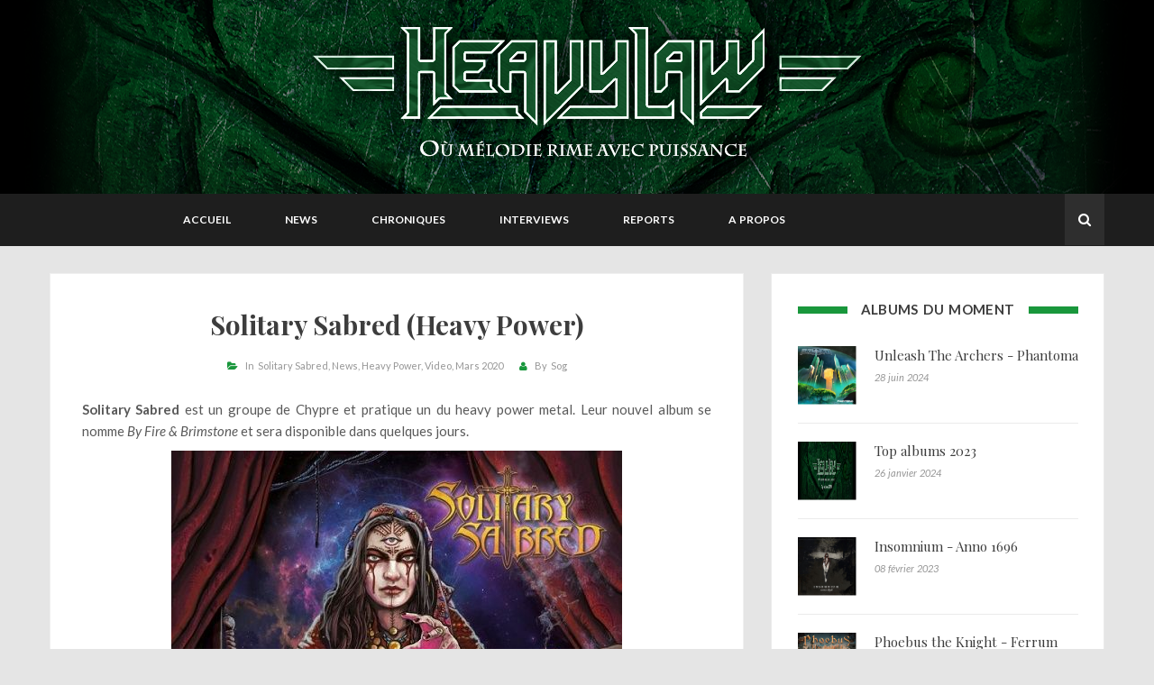

--- FILE ---
content_type: text/html; charset=utf-8
request_url: https://heavylaw.com/solitary-sabred-heavy-power/
body_size: 9993
content:
<!doctype html>
<html class="no-js" lang="en">
	<head>
        <!-- Basic Page Needs
        ================================================== -->
        <meta charset="utf-8">
        <meta http-equiv="X-UA-Compatible" content="IE=edge">

        <!-- Specific Meta
        ================================================== -->
        <meta name="HandheldFriendly" content="True" />
        <meta name="viewport" content="width=device-width, initial-scale=1.0" />

        <!-- Titles
        ================================================== -->        
        <title>
                Solitary Sabred (Heavy Power)
                    Heavylaw
        </title>
        
        <!-- Custom Font
        ================================================== -->
        <link href='https://fonts.googleapis.com/css?family=Lato:400,400italic,700,300' rel='stylesheet' type='text/css'>
        <link href='https://fonts.googleapis.com/css?family=Herr+Von+Muellerhoff' rel='stylesheet' type='text/css'>
        <link href='https://fonts.googleapis.com/css?family=Playfair+Display:400,700' rel='stylesheet' type='text/css'>
        <link rel="stylesheet" href="/assets/fonts/font-awsome/css/font-awesome.min.css?v=00e560b7c5">

        <!-- CSS
        ================================================== -->
        <link rel="stylesheet" href="/assets/lib/bootstrap/css/bootstrap.min.css?v=00e560b7c5">
        <link rel="stylesheet" href="/assets/lib/circliful/jquery.circliful.css?v=00e560b7c5">
        <link rel="stylesheet" href="/assets/css/plugin.css?v=00e560b7c5">
        <link rel="stylesheet" href="/assets/css/screen.css?v=00e560b7c5">
        <link rel="stylesheet" href="/assets/colors/color-schemer.css?v=00e560b7c5">
     
        <!-- Modernizr and jQuery
        ================================================== -->
        <script src="/assets/js/vendor/modernizr-2.8.3.min.js?v=00e560b7c5"></script>
        <script src="//ajax.googleapis.com/ajax/libs/jquery/1.11.2/jquery.min.js"></script>
        <script>window.jQuery || document.write('<script src="/assets/js/vendor/jquery-1.11.2.min.js?v=00e560b7c5"><\/script>')</script>

        
        <link rel="canonical" href="https://heavylaw.com/solitary-sabred-heavy-power/">
    <meta name="referrer" content="no-referrer-when-downgrade">
    <link rel="amphtml" href="https://heavylaw.com/solitary-sabred-heavy-power/amp/">
    
    <meta property="og:site_name" content="Heavylaw">
    <meta property="og:type" content="article">
    <meta property="og:title" content="Solitary Sabred (Heavy Power)">
    <meta property="og:description" content="Solitary Sabred est un groupe de Chypre et pratique un du heavy power metal.
Leur nouvel album se nomme By Fire &amp; Brimstone et sera disponible dans quelques
jours.

01. Servants of the Elder Gods (5:11)
02. Assassins of Carthage (3:28)
03. Disillusions (5:36)
04. Invoking the Master">
    <meta property="og:url" content="https://heavylaw.com/solitary-sabred-heavy-power/">
    <meta property="og:image" content="https://heavylaw.com/content/images/2020/03/1583531693_solitarysabredcover-1.jpg">
    <meta property="article:published_time" content="2020-03-13T07:00:00.000Z">
    <meta property="article:modified_time" content="2020-03-13T07:00:00.000Z">
    <meta property="article:tag" content="Solitary Sabred">
    <meta property="article:tag" content="News">
    <meta property="article:tag" content="Heavy Power">
    <meta property="article:tag" content="Video">
    <meta property="article:tag" content="Mars 2020">
    
    <meta property="article:author" content="https://www.facebook.com/heavylawwebzine">
    <meta name="twitter:card" content="summary_large_image">
    <meta name="twitter:title" content="Solitary Sabred (Heavy Power)">
    <meta name="twitter:description" content="Solitary Sabred est un groupe de Chypre et pratique un du heavy power metal.
Leur nouvel album se nomme By Fire &amp; Brimstone et sera disponible dans quelques
jours.

01. Servants of the Elder Gods (5:11)
02. Assassins of Carthage (3:28)
03. Disillusions (5:36)
04. Invoking the Master">
    <meta name="twitter:url" content="https://heavylaw.com/solitary-sabred-heavy-power/">
    <meta name="twitter:image" content="https://heavylaw.com/content/images/2020/03/1583531693_solitarysabredcover-1.jpg">
    <meta name="twitter:label1" content="Written by">
    <meta name="twitter:data1" content="Sog">
    <meta name="twitter:label2" content="Filed under">
    <meta name="twitter:data2" content="Solitary Sabred, News, Heavy Power, Video, Mars 2020">
    <meta property="og:image:width" content="500">
    <meta property="og:image:height" content="500">
    
    <script type="application/ld+json">
{
    "@context": "https://schema.org",
    "@type": "Article",
    "publisher": {
        "@type": "Organization",
        "name": "Heavylaw",
        "url": "https://heavylaw.com/",
        "logo": {
            "@type": "ImageObject",
            "url": "https://heavylaw.com/content/images/2017/03/TexteBanniere-1.png"
        }
    },
    "author": {
        "@type": "Person",
        "name": "Sog",
        "image": {
            "@type": "ImageObject",
            "url": "https://heavylaw.com/content/images/2017/04/rocket_raccoon_by_genzoman-d7t8ipj.jpg",
            "width": 793,
            "height": 992
        },
        "url": "https://heavylaw.com/author/sog/",
        "sameAs": [
            "http://www.heavylaw.com",
            "https://www.facebook.com/heavylawwebzine"
        ]
    },
    "headline": "Solitary Sabred (Heavy Power)",
    "url": "https://heavylaw.com/solitary-sabred-heavy-power/",
    "datePublished": "2020-03-13T07:00:00.000Z",
    "dateModified": "2020-03-13T07:00:00.000Z",
    "image": {
        "@type": "ImageObject",
        "url": "https://heavylaw.com/content/images/2020/03/1583531693_solitarysabredcover-1.jpg",
        "width": 500,
        "height": 500
    },
    "keywords": "Solitary Sabred, News, Heavy Power, Video, Mars 2020",
    "description": "Solitary Sabred est un groupe de Chypre et pratique un du heavy power metal.\nLeur nouvel album se nomme By Fire &amp; Brimstone et sera disponible dans quelques\njours.\n\n01. Servants of the Elder Gods (5:11)\n02. Assassins of Carthage (3:28)\n03. Disillusions (5:36)\n04. Invoking the Master (4:21)\n05. The Scarlet Citadel (Chronicles of the Barbarian King pt.I) (5:15)\n06. Fyres of Koth (Chronicles of the Barbarian King pt.II) (4:08)\n07. Psionic Transmogrification (3:37)\n08. IX. (0:44)\n09. Blestem (8:17)\n",
    "mainEntityOfPage": "https://heavylaw.com/solitary-sabred-heavy-power/"
}
    </script>

    <meta name="generator" content="Ghost 5.96">
    <link rel="alternate" type="application/rss+xml" title="Heavylaw" href="https://heavylaw.com/rss/">
    <script defer src="https://cdn.jsdelivr.net/ghost/portal@~2.44/umd/portal.min.js" data-i18n="false" data-ghost="https://heavylaw.com/" data-key="f120eafe2d8bef1a850ddd2283" data-api="https://heavylaw.com/ghost/api/content/" crossorigin="anonymous"></script><style id="gh-members-styles">.gh-post-upgrade-cta-content,
.gh-post-upgrade-cta {
    display: flex;
    flex-direction: column;
    align-items: center;
    font-family: -apple-system, BlinkMacSystemFont, 'Segoe UI', Roboto, Oxygen, Ubuntu, Cantarell, 'Open Sans', 'Helvetica Neue', sans-serif;
    text-align: center;
    width: 100%;
    color: #ffffff;
    font-size: 16px;
}

.gh-post-upgrade-cta-content {
    border-radius: 8px;
    padding: 40px 4vw;
}

.gh-post-upgrade-cta h2 {
    color: #ffffff;
    font-size: 28px;
    letter-spacing: -0.2px;
    margin: 0;
    padding: 0;
}

.gh-post-upgrade-cta p {
    margin: 20px 0 0;
    padding: 0;
}

.gh-post-upgrade-cta small {
    font-size: 16px;
    letter-spacing: -0.2px;
}

.gh-post-upgrade-cta a {
    color: #ffffff;
    cursor: pointer;
    font-weight: 500;
    box-shadow: none;
    text-decoration: underline;
}

.gh-post-upgrade-cta a:hover {
    color: #ffffff;
    opacity: 0.8;
    box-shadow: none;
    text-decoration: underline;
}

.gh-post-upgrade-cta a.gh-btn {
    display: block;
    background: #ffffff;
    text-decoration: none;
    margin: 28px 0 0;
    padding: 8px 18px;
    border-radius: 4px;
    font-size: 16px;
    font-weight: 600;
}

.gh-post-upgrade-cta a.gh-btn:hover {
    opacity: 0.92;
}</style>
    <script defer src="https://cdn.jsdelivr.net/ghost/sodo-search@~1.3/umd/sodo-search.min.js" data-key="f120eafe2d8bef1a850ddd2283" data-styles="https://cdn.jsdelivr.net/ghost/sodo-search@~1.3/umd/main.css" data-sodo-search="https://heavylaw.com/" data-locale="fr" crossorigin="anonymous"></script>
    
    <link href="https://heavylaw.com/webmentions/receive/" rel="webmention">
    <script defer src="/public/cards.min.js?v=00e560b7c5"></script>
    <link rel="stylesheet" type="text/css" href="/public/cards.min.css?v=00e560b7c5">
    <script defer src="/public/member-attribution.min.js?v=00e560b7c5"></script><style>:root {--ghost-accent-color: #15171A;}</style>
    <script>
   
// Site layout style
    var Post_Layout = "list";
     
  // This code for ghost dynamic menu
  var dynamic_ghost_nav = true;
 
  //theme-layout
  var theme_layout = "sidebar-right"; //sidebar-right, sidebar-left, full-width
    
   // Single Post Layout
  var single_post_layout = "sidebar-right"; //sidebar-right, sidebar-left, full-width
    
  // Page layout
  var page_layout = "sidebar-right"; //sidebar-right, sidebar-left, full-width
 
  // Disqus shortname
  var disqus_shortname = "heavylaw"; // disqus shortname from disqus.com account. 
  
  // Header padding Settings
  var Header_Padding = {
     top  : "75px",
     right : "0",
     bottom : "76px",
     left   : "0",
  };
   
  // Header background color if don't use cover picture.
  var header_background_color = "black";
   
  // Header Social Profile links
  var Header_Social = {
     // "fa fa-facebook" : "http://www.facebook.com/heavylawwebzine",
      //"fa fa-twitter" : "http://www.twitter.com/heavylaw",
  };

  //Code To Select featured Sliding Post Tag
  var Sticky_Post = {
      show: false,     // To show Home-Page slider make it "true" and to hide make "false". 
      post_count: 2   // How many post you want to show. 
  };
   
  //Widget re-order data for sidebar
  var Sidebar_Widget_Order = [
      //"Ads_Widget",
      "Tags_Widget",
      //"Facebook_Page_Widget",
      "Social_Widget",
  ];
 
  //Widget re-order data for footer ( max 3 widgets are show )
  var Footer_Widget_Order = [
      //"About_Me_Widget",
      //"Mailchimp_Widget",
      //"Social_Widget",
  ];
 
  //About Me Widget
  var About_Me_Widget = {
     show: true,
     widget_title: "A propos",
     image_url: "",
     author_name: "",
     description: "<p>Vous êtes un groupe, un label,un tourneur, etc. et vous voulez apparaître sur Heavylaw ?</p><p>Pour nous contacter, une seule adresse : <a href=\"mailto:promo@heavylaw.com\" target=\"_top\">promo@heavylaw.com</a></p><p>Nous recevons de nombreuses demandes, nous ne pouvons pas vous garantir une publication immédiate. Nous nous réservons cependant le droit de refuser une publication si elle ne respecte pas la ligne éditoriale du site (Metal mélodique)</p>",
     author_link: ""
  };

  //Tags Widget
  var Tags_Widget = {
      show: true,
      widget_title: "Tag Clouds"
  };
  
  //Ads Widget
  var Ads_Widget = {
      show: true,
      widget_title: "Publicité",
      image_url: "http://i.imgur.com/56JbNt2.jpg",
      ads_url: "http://www.softhopper.net"
  };
    
  // Contact Widget
  var Contact_Widget = {
      show : true,
      widget_title : "A Propos",
      image_url : "",
      description : "Heavylaw est un webzine spécialisé dans le Metal mélodique, tenu par des bénévoles. Nous essayons de transmettre notre passion sur le site par une actualité régulière, des chroniques, interviews et compte-rendus de concerts et festivals.",
  };
  
  //Social Widget
  var Social_Widget = {
      show: true,
      widget_title: "Nous suivre sur",
     "facebook": "http://www.facebook.com/heavylawwebzine",
      "twitter": "http://www.twitter.com/heavylaw",
  };
  
  //Nav Widget
  var Navigation_Widget = {
      show: true,
      widget_title: "Widget Nav"
  };
  
  //Facebook Widget
  var Facebook_Page_Widget = {
      show: true,
      widget_title: "Facebook",
      page_url: "http://www.facebook.com/heavylawwebzine"
  };
  
  //Twitter Widget
  var Twitter_Widget = {
      show: true,
      widget_title: "Twitter",
      post_count: 2,
      twitter_id: "",
      profile_url: "https://twitter.com/",
  };
  
  //Google Plus Widget
  var Googleplus_Page_Widget = {
      show: true,
      widget_title: "Google+",
      page_url: "https://plus.google.com/105055065675783985997"
  };
  
  //Footer Bottom widget Two
  var Mailchimp_Widget = {
      show: true,
      widget_title: "Newsletter",
      details : "Signup for our news letter and get updates of our new post in your inbox",
      action_url: "",
      button_text: "submit",
  };
    
  (function(i,s,o,g,r,a,m){i['GoogleAnalyticsObject']=r;i[r]=i[r]||function(){
  (i[r].q=i[r].q||[]).push(arguments)},i[r].l=1*new Date();a=s.createElement(o),
  m=s.getElementsByTagName(o)[0];a.async=1;a.src=g;m.parentNode.insertBefore(a,m)
  })(window,document,'script','https://www.google-analytics.com/analytics.js','ga');

  ga('create', 'UA-55988049-1', 'auto');
  ga('send', 'pageview');

</script>

	</head>

	<body class="post-template tag-solitary-sabred tag-news tag-heavy-power tag-video tag-mars-2020">

        
 <!-- Search Area -->
<!-- ========================= -->
<div id="search-screen">
    <div class="search-close"></div>
    <div class="container">
        <div class="text-center search-head">
            <h3>Vous recherchez quelque chose ?</h3>
        </div>
        <div class="search default">
            <form class="searchform" action="#" method="get">
                <div class="input-group">
                    <input type="search" id="heading-search" name="s" class="form-controller" placeholder="Taper et appuyer sur entrée">
                    <span class="input-group-btn">
                        <button class="btn btn-search" type="submit"><i class="fa fa-search"></i></button>
                    </span>
                </div>
            </form>
        </div>
        <div id="pick-search-result"></div>
    </div>        
</div> <!-- #search-screen -->

 <!-- Header Start Here -->
<!-- ========================= -->
<header class="site-header" id="masthead">
    <div class="site-header"  style="background-image: url(https://heavylaw.com/content/images/2017/03/FondBanniere.png); background-color: #000; ">
        <div class="overlay"></div>
        <div class="container">
            <div class="row">
                <div class="col-md-12">
                    <div class="site-branding">
                       <a class="site-logo" href="https://heavylaw.com" id="site-logo-main">
                   		       <img class="img-responsive" src="https://heavylaw.com/content/images/2017/03/TexteBanniere-1.png" alt="Heavylaw" /> 
                       	</a>
                    </div> <!-- /site-branding -->
                </div> <!-- / col-md-12 -->
            </div> <!-- / Row -->
        </div> <!-- / container -->
    </div> <!-- /site-header -->

     <!-- Menu -->
    <div class="menucontent overlapblackbg"></div>
    <div class="menuexpandermain slideRight">
        <a id="navToggle" class="animated-arrow slideLeft"><span></span></a>
        <span id="menu-marker">Menu</span>
    </div>
    <nav class="top-menu slideLeft clearfix">
        <div class="container">
            <div class="row">
        		<div class="menu-wrapper">            			
                    <ul class="mobile-sub menu-list">
                        <script>
                            if (typeof( dynamic_ghost_nav ) != "undefined") {
                                if ( dynamic_ghost_nav === true  ) {
                                    document.write(' <li> <a href="http://www.heavylaw.com/" class="nav-accueil"> Accueil </a> </li>  <li> <a href="http://www.heavylaw.com/tag/news/" class="nav-news"> News </a> </li>  <li> <a href="http://www.heavylaw.com/tag/chronique/" class="nav-chroniques"> Chroniques </a> </li>  <li> <a href="http://www.heavylaw.com/tag/interview/" class="nav-interviews"> Interviews </a> </li>  <li> <a href="http://www.heavylaw.com/tag/report/" class="nav-reports"> Reports </a> </li>  <li> <a href="http://www.heavylaw.com/about/" class="nav-a-propos"> A propos </a> </li> ');
                                } else {
                                    document.write('<li> <a href="https://heavylaw.com/">Home</a>\
	<ul class="menu-submenu">\
		<li><a href="https://heavylaw.com/?layout=list">Standard Layout</a>\
			<ul class="menu-submenu">\
				<li><a href="https://heavylaw.com/?layout=sidebar-left&post_layout=list">Left-Sidebar</a></li>\
				<li><a href="https://heavylaw.com/?layout=sidebar-right&post_layout=list">Right-Sidebar</a></li>\
				<li><a href="https://heavylaw.com/?layout=full-width&post_layout=list">Full-Width</a></li>\
			</ul>\
		</li>\
		<li><a href="https://heavylaw.com/?layout=grid">Grid Layout</a>\
			<ul class="menu-submenu">\
				<li><a href="https://heavylaw.com/?layout=sidebar-left&post_layout=grid">Left-Sidebar</a></li>\
				<li><a href="https://heavylaw.com/?layout=sidebar-right&post_layout=grid">Right-Sidebar</a></li>\
				<li><a href="https://heavylaw.com/?layout=full-width&post_layout=grid">Full-Width</a></li>\
			</ul>\
		</li>\
		<li><a href="https://heavylaw.com/?post_layout=grid_3">Grid-3 Layout</a></li>\
	</ul>\
 </li>\
<li> <a href="https://heavylaw.com/#">Features</a>\
	<ul class="menu-submenu">\
		<li> <a href="#">Single Post Layout</a>\
			<ul class="menu-submenu">\
				<li><a href="https://heavylaw.com/what-is-instagram/?single_layout=sidebar-left">Left-Sidebar</a></li>\
				<li><a href="https://heavylaw.com/what-is-instagram/?single_layout=sidebar-right">Right-Sidebar</a></li>\
				<li><a href="https://heavylaw.com/what-is-instagram/?single_layout=full-width">Full-Width</a></li>\
			</ul>\
		</li>\
		<li> <a href="#">Page Layout</a>\
			<ul class="menu-submenu">\
				<li><a href="https://heavylaw.com/sample-page/?page_layout=sidebar-left">Left-Sidebar</a></li>\
				<li><a href="https://heavylaw.com/sample-page/?page_layout=sidebar-right">Right-Sidebar</a></li>\
				<li><a href="https://heavylaw.com/sample-page/?page_layout=full-width">Full-Width</a></li>\
			</ul>\
		</li>\
		<li><a href="https://heavylaw.com/solitary-sabred-heavy-power/?preloader=on">Layout – With Site Preloader</a></li>\
		<li> <a href="https://heavylaw.com/#">Custom Pages</a>\
			<ul class="menu-submenu">\
				<li><a href="https://heavylaw.com/about">About Me</a></li>\
				<li><a href="https://heavylaw.com/contact">Contact Us</a></li>\
				<li><a href="https://heavylaw.com/404">404</a></li>\
			</ul>\
		</li>\
		<li><a href="https://heavylaw.com/code-highlighting">Code Highlighting</a></li>\
		<li><a href="https://heavylaw.com/what-is-instagram/#related-post">Related Post</a></li>\
	</ul>\
</li>\
<li> <a href="https://heavylaw.com/#">Post Format</a>\
	<ul class="menu-submenu">\
		<li><a href="https://heavylaw.com/tag/image">Image</a></li>\
		<li><a href="https://heavylaw.com/tag/audio">Audio</a></li>\
		<li><a href="https://heavylaw.com/tag/video">Video</a></li>\
		<li><a href="https://heavylaw.com/tag/gallery">Gallery</a></li>\
		<li><a href="https://heavylaw.com/tag/status">Status</a></li>\
		<li><a href="https://heavylaw.com/tag/quote">Quote</a></li>\
		<li><a href="https://heavylaw.com/tag/link">Link</a></li>\
	</ul>\
</li>\
<li><a href="https://heavylaw.com/about">About Me</a></li>\
<li><a href="https://heavylaw.com/contact">Contact Us</a></li>\
<li><a href="https://heavylaw.com/error-page">Error Page</a></li>');
                                }
                            } else {
                                document.write(' <li> <a href="http://www.heavylaw.com/" class="nav-accueil"> Accueil </a> </li>  <li> <a href="http://www.heavylaw.com/tag/news/" class="nav-news"> News </a> </li>  <li> <a href="http://www.heavylaw.com/tag/chronique/" class="nav-chroniques"> Chroniques </a> </li>  <li> <a href="http://www.heavylaw.com/tag/interview/" class="nav-interviews"> Interviews </a> </li>  <li> <a href="http://www.heavylaw.com/tag/report/" class="nav-reports"> Reports </a> </li>  <li> <a href="http://www.heavylaw.com/about/" class="nav-a-propos"> A propos </a> </li> ');
                            }
                        </script>
                    </ul>
        		</div> <!-- /.menu-wrapper -->
                            

                <!-- social search aria -->
                <div class="social-search">
                    <div class="top-social"></div> <!-- / .top-social -->
                    <div id="top-search">       
                        <button id="search-btn" type="button" class="btn btn-default"><i class="fa fa-search"></i></button>   
                    </div>
                </div> <!-- /.social-search -->
            </div> <!-- /.row -->
        </div> <!-- /.container -->                
    </nav> <!-- /.menu  -->
</header> <!-- Header End -->

<script>
    function getUrlParameters(sParam) {
        var sPageURL = decodeURIComponent(window.location.search.substring(1)),
            sURLVariables = sPageURL.split('&'),
            sParameterName,
            i;

        for (i = 0; i < sURLVariables.length; i++) {
            sParameterName = sURLVariables[i].split('=');

            if (sParameterName[0] === sParam) {
                return sParameterName[1] === undefined ? true : sParameterName[1];
            }
        }
    };

    var layout = getUrlParameters('layout');
    var post_layout = getUrlParameters('post_layout');
    var sticky_post = getUrlParameters('sticky_post');

    if ( post_layout === 'grid' ) {
        var Post_Layout = "grid";
    } else if ( post_layout === 'list' ) {
        var Post_Layout = "list";
    } else if ( post_layout === 'grid_3' ) {
        var Post_Layout = "grid_3";
    }
    if ( sticky_post === "no") {
        var Sticky_Post = false;
    }
</script>

    <!-- Content Section 
    ===================================== -->
    <div id="content" class="site-content">
        <div class="container">
            <div class="row">
                <div class="col-md-8" id="post-main-layout">
                <div id="primary" class="content-area">
                    <main id="main" class="site-main">
                        <div class="row">


                                <script>
                                    var Post_Layout = "list";
                                </script>

                            <div class="pick-post-layout col-md-12 full-width" >

                            <script>
                                if ( Post_Layout === "grid" ){
                                    $('.pick-post-layout').removeClass('col-md-12 full-width');
                                    $('.pick-post-layout').addClass('col-md-6 grid');
                                } else if ( Post_Layout === "grid_3" ) {
                                    $('.pick-post-layout').removeClass('col-md-12 full-width');
                                    $('.pick-post-layout').addClass('col-md-4 grid');
                                }
                            </script>

                            <article class="post tag-solitary-sabred tag-news tag-heavy-power tag-video tag-mars-2020 format-video hentry">

                                 
                                    <header class="entry-header">
                                        <!--<div class="post-format">In
                                                
                                                
                                                Video
                                                
                                                
                                                
                                                
            </div>--> <!-- / entry-meta -->
                                            <script>
                                                // remnove span tag from head title
                                                var title_text = $('html head title').text();
                                                var remove_title_text = title_text.replace('</span>', '');
                                                var coverted_title_text = remove_title_text.replace('<span>', '');
                                                $('html head title').text(coverted_title_text);

                                                // remnove span tag from post title
                                                var main_title = 'Solitary Sabred (Heavy Power)';
                                                var remove_mark = main_title.replace('&lt;/span&gt;', '');
                                                var coverted_word = remove_mark.replace('&lt;span&gt;', '');
                                                document.write('<h2 class="entry-title">'+coverted_word+'</h2>');
                                            </script>

                                        <div class="entry-meta">
                                                <span class="cat-links">In &nbsp;<a href="/tag/solitary-sabred/">Solitary Sabred</a> <a href="/tag/news/">News</a> <a href="/tag/heavy-power/">Heavy Power</a> <a href="/tag/video/">Video</a> <a href="/tag/mars-2020/">Mars 2020</a></span>
                                            <span class="author vcard">By &nbsp;<a href="/author/sog/">Sog</a></span>
                                        </div> <!-- .entry-meta -->
                                    </header> <!-- / entry-header -->

                                 

                                 

                                 

                                 

                                 
                                    <div class="entry-content">
                                            <p><strong>Solitary Sabred</strong> est un groupe de Chypre et pratique un du heavy power metal. Leur nouvel album se nomme <em>By Fire &amp; Brimstone</em> et sera disponible dans quelques jours.</p><figure class="kg-card kg-image-card"><img src="https://heavylaw.com/content/images/2020/03/1583531693_solitarysabredcover.jpg" class="kg-image" alt loading="lazy"></figure><p>01. Servants of the Elder Gods (5:11)<br>02. Assassins of Carthage (3:28)<br>03. Disillusions (5:36)<br>04. Invoking the Master (4:21)<br>05. The Scarlet Citadel (Chronicles of the Barbarian King pt.I) (5:15)<br>06. Fyres of Koth (Chronicles of the Barbarian King pt.II) (4:08)<br>07. Psionic Transmogrification (3:37)<br>08. IX. (0:44)<br>09. Blestem (8:17)</p><figure class="kg-card kg-embed-card"><iframe width="480" height="270" src="https://www.youtube.com/embed/4m_ktRPZH48?feature=oembed" frameborder="0" allow="accelerometer; autoplay; encrypted-media; gyroscope; picture-in-picture" allowfullscreen></iframe></figure><figure class="kg-card kg-embed-card"><iframe width="480" height="270" src="https://www.youtube.com/embed/NEWSs72Bkxk?feature=oembed" frameborder="0" allow="accelerometer; autoplay; encrypted-media; gyroscope; picture-in-picture" allowfullscreen></iframe></figure><p><strong>Liens</strong><br><a href="http://www.solitarysabred.com/?ref=heavylaw.com">http://www.solitarysabred.com</a><br><a href="https://www.facebook.com/sabredmetal">https://www.facebook.com/sabredmetal</a><br><a href="https://twitter.com/solitarysabred?ref=heavylaw.com">https://twitter.com/solitarysabred</a></p>
 
                                    </div> <!-- /.entry-content -->

                                 
                                    <!-- Article footer -->
                                    <footer class="entry-footer">
                                        <table>
                                            <tbody>
                                            <tr>
                                                <th>
                                                    <a href="/solitary-sabred-heavy-power/#disqus_thread" class="comments-link">
                                                        <span>0 Comments</span>
                                                    </a>
                                                </th>
                                                <th>
                                                    <a href="/solitary-sabred-heavy-power/" class="view-link">
                                                        <span>13 mars 2020</span>
                                                    </a>
                                                </th>
                                                <th>
                                                    <div class="share-button">
                                                        <span>Share</span>
                                                         <script type="text/javascript">
    function pickPopupWindow(url, title, w, h) {
        var left = (screen.width / 2) - (w / 2);
        var top = (screen.height / 2) - (h / 2);
        return window.open(url, title, 'toolbar=no, location=no, directories=no, status=no, menubar=no, scrollbars=no, resizable=no, copyhistory=no, width=' + w + ', height=' + h + ', top=' + top + ', left=' + left);
    }                            
</script>

<a href="https://www.facebook.com/sharer/sharer.php?u=https://heavylaw.com/solitary-sabred-heavy-power/" onclick="pickPopupWindow(this.href, 'facebook-share', 580, 400); return false;"><span class="fa fa-facebook"></span></a>

<a href="https://twitter.com/home?status=https://heavylaw.com/solitary-sabred-heavy-power/" onclick="pickPopupWindow(this.href, 'facebook-share', 580, 400); return false;"><span class="fa fa-twitter"></span></a>

<a href="https://plus.google.com/share?url=https://heavylaw.com/solitary-sabred-heavy-power/" onclick="pickPopupWindow(this.href, 'google-plus-share', 550,530); return false;"><span class="fa fa-google-plus"></span></a>                                                    </div>
                                                </th>
                                            </tr>
                                            </tbody>
                                        </table>
                                    </footer> <!-- /.entry-footer -->
                                 
                            </article> <!-- /.post-->
                        </div> <!-- /.col-md-12 -->

                            <div class="col-md-12">
                                <!-- author-info -->
                                
<div class="author-info clearfix" >
    <div class="overlay"></div>
    <div id="author-img">
        <figure class="at-img">
            <img src="/content/images/2017/04/rocket_raccoon_by_genzoman-d7t8ipj.jpg" alt="Sog">
        </figure>         
    </div> <!-- /#author-img -->
    
    <div id="author-details">
        <h3 class="author-name">Sog</h3> 
        <h4 class="authors-title"></h4>
        <div class="authors-bio">
                <p>Responsable du webzine, je partage les dernières actualités du monde du Metal Mélodique ainsi que mes dernières découvertes de groupes. &quot;You never saw me, I was never there...&quot;</p>
        </div>
    </div> <!-- /#author-details -->

    <footer id="author-footer">
        <div class="post-count">
            <b>
                    <i class="fa fa-map-marker"></i>&nbsp; Le Pontet (France)

                
            </b>
        </div> <!-- /.post-count -->

        <div class="authors-social">
            <b><i class="fa fa-link"></i> <a target="_blank" href="http://www.heavylaw.com">http://www.heavylaw.com</a></b>
        </div> 
    </footer>  <!-- /#author-footer -->                
</div>


                                <!-- Related Post
                                <div class="related-post clearfix">
                                    <h3 class="related-post-title"><span>Related Post</span></h3>
                                    <div id="related-post-wrap" class="row"></div>
                                </div> -->

                                <!-- comment-area -->
                                <div class="comments-area" id="comments">
    <div id="disqus_thread"></div>
    <script type="text/javascript">
        if (typeof( disqus_shortname ) != "undefined") {
            var disqus_identifier = '';
            (function() {
                var dsq = document.createElement('script'); dsq.type = 'text/javascript'; dsq.async = true;
                dsq.src = '//' + disqus_shortname + '.disqus.com/embed.js';
                (document.getElementsByTagName('head')[0] || document.getElementsByTagName('body')[0]).appendChild(dsq);
            })();
        }
    </script>
    <noscript>Please enable JavaScript to view the <a href="http://disqus.com/?ref_noscript">comments powered by Disqus.</a></noscript>
    <a href="http://disqus.com" class="dsq-brlink">Comments powered by <span class="logo-disqus">Disqus</span></a>
</div>
                            </div> <!-- /.col-md-12 -->
                        </div> <!-- /.row -->
                    </main> <!-- / Main -->
                </div> <!-- / Content-Aria -->
            </div> <!-- / Col-md-8 -->

                    <!-- sidebar Aria 
=========================== -->
<script>
    if (typeof( Post_Layout ) != "undefined") {
        if ( Post_Layout === "grid_3" ){
            $('.siedebar-custom').addClass('hidden');
        }
    }
</script>

    
        <div class="col-md-4" id="post-sidebar-layout">
     

    <div id="secondary" class="widget-area">
    <aside class="widget clearfix">
<div class="widget-title-area">
	<h5 class="widget-title"><span>Albums du moment</span></h5>
 </div>

		<div class="feed-wrapper ">
				<div class="content">
						<div class="image-area">
							<a href="/unleash-the-archers-phantoma/">
								<div class="post-thumb">
									<figure class="fit-img">
										<img alt="Unleash The Archers - Phantoma" class="latest-item-thumb" src="/content/images/2024/06/91y8dvFtYSL._SL1500_.jpg">
									</figure>
								</div>
							</a>
						</div>

						<div class="item-text">
							<h5>
								<a href="/unleash-the-archers-phantoma/">Unleash The Archers - Phantoma</a>
							</h5>

						<span class="item-meta">28 juin 2024</span>
						</div>
				</div>
		</div>
		<div class="feed-wrapper ">
				<div class="content">
						<div class="image-area">
							<a href="/top-albums-2023/">
								<div class="post-thumb">
									<figure class="fit-img">
										<img alt="Top albums 2023" class="latest-item-thumb" src="/content/images/2024/01/12105863_934194903304369_760739160797074051_n.png">
									</figure>
								</div>
							</a>
						</div>

						<div class="item-text">
							<h5>
								<a href="/top-albums-2023/">Top albums 2023</a>
							</h5>

						<span class="item-meta">26 janvier 2024</span>
						</div>
				</div>
		</div>
		<div class="feed-wrapper ">
				<div class="content">
						<div class="image-area">
							<a href="/insomnium-anno-1696/">
								<div class="post-thumb">
									<figure class="fit-img">
										<img alt="Insomnium - Anno 1696" class="latest-item-thumb" src="/content/images/2023/02/cover.jpg">
									</figure>
								</div>
							</a>
						</div>

						<div class="item-text">
							<h5>
								<a href="/insomnium-anno-1696/">Insomnium - Anno 1696</a>
							</h5>

						<span class="item-meta">08 février 2023</span>
						</div>
				</div>
		</div>
		<div class="feed-wrapper ">
				<div class="content">
						<div class="image-area">
							<a href="/phoebus-the-knight-ferrum-fero-ferro-ferror/">
								<div class="post-thumb">
									<figure class="fit-img">
										<img alt="Phoebus the Knight - Ferrum Fero Ferro Feror" class="latest-item-thumb" src="/content/images/2023/01/Phoebus-the-Knight-Ferrum-Artwork-1536x1536-1.jpg">
									</figure>
								</div>
							</a>
						</div>

						<div class="item-text">
							<h5>
								<a href="/phoebus-the-knight-ferrum-fero-ferro-ferror/">Phoebus the Knight - Ferrum Fero Ferro Feror</a>
							</h5>

						<span class="item-meta">29 janvier 2023</span>
						</div>
				</div>
		</div>
		<div class="feed-wrapper ">
				<div class="content">
						<div class="image-area">
							<a href="/phoebus-the-knight-the-last-guardian-ep/">
								<div class="post-thumb">
									<figure class="fit-img">
										<img alt="Phoebus the Knight - The Last Guardian  [EP]" class="latest-item-thumb" src="/content/images/2023/01/Phoebus-1.jpg">
									</figure>
								</div>
							</a>
						</div>

						<div class="item-text">
							<h5>
								<a href="/phoebus-the-knight-the-last-guardian-ep/">Phoebus the Knight - The Last Guardian  [EP]</a>
							</h5>

						<span class="item-meta">19 janvier 2023</span>
						</div>
				</div>
		</div>
</aside>

        <script>        
            if (typeof( Sidebar_Widget_Order ) != "undefined") {
                // Showing Widgets by order
                for ( var key in Sidebar_Widget_Order ) {      
                
                    if ( Sidebar_Widget_Order[key] === "Ads_Widget" && Ads_Widget['show'] === true  ) {
                        document.write('<aside class="widget widget_ads clearfix hidden">\
    <div class="widget-title-area">\
        <h5 class="widget-title"><span>Add Unit</span></h5>\
    </div>\
    <div class="ads-widget">\
        <a title="ads" href="#">\
            <img src="assets/images/add.jpg" alt="">\
        </a>\
    </div>\
</aside>');
                    } else if ( Sidebar_Widget_Order[key] === "Navigation_Widget" && Navigation_Widget['show'] === true  ) {
                        document.write('<aside class="widget widget_nav_menu hidden">\
    <div class="widget-title-area">\
        <h4 class="widget-title"><span>Navigation</span></h4>\
    </div>\
    <ul class="menu">  <li> <a href="http://www.heavylaw.com/" class="nav-accueil"> Accueil </a> </li>  <li> <a href="http://www.heavylaw.com/tag/news/" class="nav-news"> News </a> </li>  <li> <a href="http://www.heavylaw.com/tag/chronique/" class="nav-chroniques"> Chroniques </a> </li>  <li> <a href="http://www.heavylaw.com/tag/interview/" class="nav-interviews"> Interviews </a> </li>  <li> <a href="http://www.heavylaw.com/tag/report/" class="nav-reports"> Reports </a> </li>  <li> <a href="http://www.heavylaw.com/about/" class="nav-a-propos"> A propos </a> </li>  </ul>\
</aside>');
                    } else if ( Sidebar_Widget_Order[key] === "Social_Widget" && Social_Widget['show'] === true  ) {
                        document.write('<aside class="widget widget_follow_us hidden">\
	<div class="widget-title-area">\
	    <h4 class="widget-title"><span>Follow Us</span></h4>\
	</div>\
	<div class="follow-us-area"></div>\
</aside>');
                    } else if ( Sidebar_Widget_Order[key] === "Facebook_Page_Widget" && Facebook_Page_Widget['show'] === true  ) {
                        document.write('<aside class="widget widget_facebook clearfix hidden">\
    <div class="widget-title-area">\
        <h5 class="widget-title"><span>Facebook</span></h5>\
    </div>\
    <div class="facebook-widget"></div>\
</aside>');
                    } else if ( Sidebar_Widget_Order[key] === "Googleplus_Page_Widget" && Googleplus_Page_Widget['show'] === true  ) {
                        document.write('<aside class="widget widget_googleplus clearfix hidden">\
    <div class="widget-title-area">\
        <h5 class="widget-title"><span>Google Plus</span></h5>\
    </div>\
    <div class="googleplus-widget"></div>\
</aside>');
                    } else if ( Sidebar_Widget_Order[key] === "Twitter_Widget" && Twitter_Widget['show'] === true  ) {
                        document.write('<aside class="widget widget_twitter clearfix hidden">\
    <div class="widget-title-area">\
        <h5 class="widget-title"><span>Twitter Feed</span></h5>\
    </div>\
    <div class="twitter-widget"></div>\
</aside>');
                    } else if ( Sidebar_Widget_Order[key] === "Flickr_Widget" && Flickr_Widget['show'] === true  ) {
                        document.write('<aside class="widget widget_flickr clearfix hidden">\
    <div class="widget-title-area">\
        <h5 class="widget-title"><span>Flicker Images</span></h5>\
    </div>\
    <div class="flicker-widget">\
        <ul class="glimmer_flickr_album flickr"></ul>\
    </div>\
</aside>');
                    } else if ( Sidebar_Widget_Order[key] === "Mailchimp_Widget" && Mailchimp_Widget['show'] === true  ) {
                        document.write('<div class="widget widget_subscribe clearfix hidden"><div class="widget-title-area"><h5 class="widget-title"><span>Newsletter</span></h5></div><div class="newsletter-area"><p>Signup for our news letter and get updates of our new post in your inbox</p><div class="form-newsletter"><div class="row"><form id="newsletter-form" name="newsletter-form" method="post" action=""> <div class="col-md-12"><p><input type="text" name="FNAME" id="firstname" class="form-controller"  aria-required="true" placeholder="Name*" value=""></p></div><div class="col-md-12"><p><input type="email" name="EMAIL" id="email" class="form-controller"  aria-required="true" placeholder="Email*" value=""></p></div><div class="col-md-12 text-center"><button type="submit"  value="Subscribe" id="mc-embedded-subscribe" class="mail-chip-button">Subscribe Us</button></div></form> </div></div></div></div>');
                    } else if ( Sidebar_Widget_Order[key] === "Tags_Widget" && Tags_Widget['show'] === true  ) {
                        document.write('<aside class="widget widget_tag_cloud clearfix hidden">\
    <div class="widget-title-area">\
        <h5 class="widget-title"><span>Tag Cloud</span></h5>\
    </div>\
    <div class="tagcloud"></div>\
</aside>');
                    } 
                } 
            } 
            
        </script>

    </div> <!-- / #Secondary -->
</div> <!-- / col-md-4 / Sidebar-aria -->

            </div> <!-- / Row -->
            </div> <!-- / Container -->
            </div> <!-- / site-content -->



        <!-- Footer
================================================== --> 
<footer id="colophon" class="site-footer">
    
   

    <!-- Footer Bottom Widget Aria  
    ======================================= -->
   
        <div id="footer-middle">
            <div class="container">
                <div class="row">
                </div> <!-- /.row -->
            </div> <!-- /.container --> 
        </div> <!-- / # Footer Middle -->


    <div id="footer-bottom">
        <div class="container">
            <div class="row">
                <div class="col-md-12">
                    <div class="copyright text-center">
                        <p>Bannière et logo par <a href="http://pluspixels.tumblr.com/" target="_blank"><b>Plus (Simon Coroller)</b></a>, mise en page par <b>Whysy</b></p>
                    </div> <!--  / .copyright-text -->
                    <div class="test text-center">
                    <p>Toutes images (hors logos, pochettes, visuels promotionnels des groupes, etc.), textes, chroniques, reports et interviews, diffusés sur le site (heavylaw.com) appartiennent à leurs auteurs respectifs. Toute réutilisation est strictement interdite sans l'accord de l'auteur ou de ses ayants droit.";</p></div>
                    <div class="test2 text-center">
                    <p>Heavylaw 2004-2020 - Propulsé par Ghost</p></div>
                </div> <!--  / .col-md-12 -->
            </div> <!--  / .row -->
        </div> <!--  / .container -->
    </div> <!--  / .footer-bottom -->
</footer> <!-- / Footer --> 
        
        


        <!-- All The JS Files
        ================================================== --> 
        <script src="/assets/lib/bootstrap/js/bootstrap.min.js?v=00e560b7c5"></script> <!-- bootstrap -->
        <script src="/assets/js/plugins.js?v=00e560b7c5"></script> <!-- plugins -->        
        <script src="/assets/js/widget.js?v=00e560b7c5"></script> <!-- plugins -->
        <script src="/assets/js/pick.js?v=00e560b7c5"></script> <!-- pick script -->
    </body>
</html>


--- FILE ---
content_type: application/javascript; charset=UTF-8
request_url: https://heavylaw.disqus.com/count-data.js?2=https%3A%2F%2Fheavylaw.com%2Fsolitary-sabred-heavy-power%2F
body_size: 285
content:
var DISQUSWIDGETS;

if (typeof DISQUSWIDGETS != 'undefined') {
    DISQUSWIDGETS.displayCount({"text":{"and":"et","comments":{"zero":"0 Comments","multiple":"{num} Comments","one":"1 Comment"}},"counts":[{"id":"https:\/\/heavylaw.com\/solitary-sabred-heavy-power\/","comments":0}]});
}

--- FILE ---
content_type: application/javascript; charset=UTF-8
request_url: https://heavylaw.com/assets/js/widget.js?v=00e560b7c5
body_size: 1428
content:
 /* ---------------------------------------------
  Widget Configure 
  --------------------------------------------- */
 (function($) {
     "use strict";

     if (typeof( Header_Social ) != "undefined") {
         for (var Url in Header_Social) {
             $('.social-search > .top-social').append("<a target='blank' href='" + Header_Social[Url] + "'><i class='fa fa-" + Url + "'></i></a>");
         }
     }

     /*=======================================
     ========================================*/
     if (typeof( About_Me_Widget ) != "undefined") {
         if (About_Me_Widget['show'] === true) {
             $('.glimmer_about_widget').removeClass('hidden');
             $('.widget.glimmer_about_widget .widget-title > span').html(About_Me_Widget['widget_title']);
             $('.widget.glimmer_about_widget .about-widget .author-image-home img').attr('alt', About_Me_Widget['author_name']);
             $('.widget.glimmer_about_widget .about-widget .author-name').html(About_Me_Widget['author_name']);
             $('.widget.glimmer_about_widget .about-widget .about-description p').html(About_Me_Widget['description']);
             $('.widget.glimmer_about_widget .about-widget a.more-link').attr('href', About_Me_Widget['author_link']);
         }
     }

     /*=======================================
     ========================================*/
     if (typeof( Ads_Widget ) != "undefined") {
         if (Ads_Widget['show'] === true) {
             $('.widget_ads').removeClass('hidden');
             $('.widget.widget_ads .widget-title > span').html(Ads_Widget['widget_title']);
             $('.widget_ads img').attr('src', Ads_Widget['image_url']);
             $('.widget_ads img').attr('alt', Ads_Widget['widget_title']);
             $('.widget.widget_ads .ads-widget a').attr('href', Ads_Widget['ads_url']);
         }
     }
     
     /*=======================================
     ========================================*/
     if (typeof( Navigation_Widget ) != "undefined") {
         if (Navigation_Widget['show'] === true) {
             $('.widget_nav_menu').removeClass('hidden');
             $('.widget_nav_menu > .widget-title-area .widget-title span').html(Navigation_Widget['widget_title']);
         }
     }

     /*=======================================
     ========================================*/
     if (typeof( Social_Widget ) != "undefined") {
         if (Social_Widget['show'] === true) {
             $('.widget_follow_us').removeClass('hidden');
             $('.widget_follow_us > .widget-title-area .widget-title span').html(Social_Widget['widget_title']);
         }

         for (var Url in Social_Widget) {
             if (Url == "show" || Url == "widget_title") {
                 continue;
             }
             $('.widget_follow_us > .follow-us-area').append("<a class='follow-link' target='blank' href='" + Social_Widget[Url] + "'><i class='fa fa-" + Url + "'></i></a>");
         }
     }

     /*=======================================
     ========================================*/
     if (typeof( Facebook_Page_Widget ) != "undefined") {
         if (Facebook_Page_Widget['show'] === true) {
             $('.widget_facebook').removeClass('hidden');
             $('.widget_facebook > .widget-title-area .widget-title span').html(Facebook_Page_Widget['widget_title']);
             var fb_url = Facebook_Page_Widget['page_url'];
             var fb_page = '<div class="fb-page" data-href="' + fb_url + '" data-small-header="false" data-adapt-container-width="true" data-hide-cover="false" data-show-facepile="true" data-show-posts="false"><div class="fb-xfbml-parse-ignore">Facebook</div></div>';
             $('.widget_facebook > .facebook-widget').append(fb_page);
         }

         var facebook_sdk_script = '<div id="fb-root"></div><script>(function(d, s, id) {var js, fjs = d.getElementsByTagName(s)[0];if (d.getElementById(id)) return;js = d.createElement(s); js.id = id;js.src = "//connect.facebook.net/en_US/sdk.js#xfbml=1&version=v2.4";fjs.parentNode.insertBefore(js, fjs);}(document, \'script\', \'facebook-jssdk\'));</script>';
         $('body').append(facebook_sdk_script);
         if (Googleplus_Page_Widget['show'] === true) {
             $('.widget_googleplus').removeClass('hidden');
             $('.widget_googleplus > .widget-title-area .widget-title span').html(Googleplus_Page_Widget['widget_title']);
             var gp_url = Googleplus_Page_Widget['page_url'];
             var google_plus_sdk_script = '<script src="https://apis.google.com/js/platform.js" async defer></script>';
             var googleplus_page = '<div class="g-page" data-href="' + gp_url + '" data-rel="publisher"></div>';
             $('body').append(google_plus_sdk_script);
             $('.widget_googleplus > .googleplus-widget').append(googleplus_page);
         }
     }

     /*=======================================
     ========================================*/
     if (typeof( Contact_Widget ) != "undefined") {
         if (Contact_Widget['show'] === true) {
             $('.widget_contact').removeClass('hidden');
             $('.widget_contact > .widget-title-area .widget-title span').html(Contact_Widget['widget_title']);
             if (Contact_Widget['image_url'] != "") {
                 $('.widget_contact > .widget-contact > .contact-logo').append(' <p><img alt="' + Contact_Widget['widget_title'] + '" class="retina" src="' + Contact_Widget['image_url'] + '"></p>');
             }
             $('.widget_contact > .widget-contact p.description').html(Contact_Widget['description']);
             if (Contact_Widget['mobile'] != "" && Contact_Widget['email'] != "") {
                 $('.widget_contact > .widget-contact .widget-contact-em-mb').append('<hr><ul class="about-mail"><li class="email_addr"><i class="fa fa-envelope"></i><a href="mailto:' + Contact_Widget['email'] + '">' + Contact_Widget['email'] + '</a></li></ul>');
             }
         }
     }

     /*=======================================
     ========================================*/
     if (typeof( Flickr_Widget ) != "undefined") {
         if (Flickr_Widget['show'] === true) {
             $('.widget_flickr').removeClass('hidden');
             $('.widget_flickr > .widget-title-area .widget-title span').html(Flickr_Widget['widget_title']);
         }
     }

     /*=======================================
     ========================================*/
     if (typeof( Mailchimp_Widget ) != "undefined") {
         if (Mailchimp_Widget['show'] === true) {
             $('.widget_subscribe').removeClass('hidden');
             $('.widget_subscribe > .widget-title-area .widget-title span').html(Mailchimp_Widget['widget_title']);
             $('.widget_subscribe > .newsletter-area > p').html(Mailchimp_Widget['details']);
             $('.form-newsletter form#newsletter-form').attr('action', Mailchimp_Widget['action_url']);
         }
     }

     /*=======================================
     ========================================*/
     if (typeof( Tags_Widget ) != "undefined") {
         if (Tags_Widget['show'] === true) {
             $('.widget_tag_cloud').removeClass('hidden');
             $('.widget_tag_cloud > .widget-title-area .widget-title span').html(Tags_Widget['widget_title']);
         }
     }

     /*=======================================
     ========================================*/
     if (typeof( Instagram_Widget ) != "undefined") {
         if (Instagram_Widget['show'] === true) {
             $('#footer-top').removeClass('hidden');
             $('#footer-top #instafeed-area > .section-title').html( Instagram_Widget['widget_title'] );
         }
     }
 })(jQuery);
